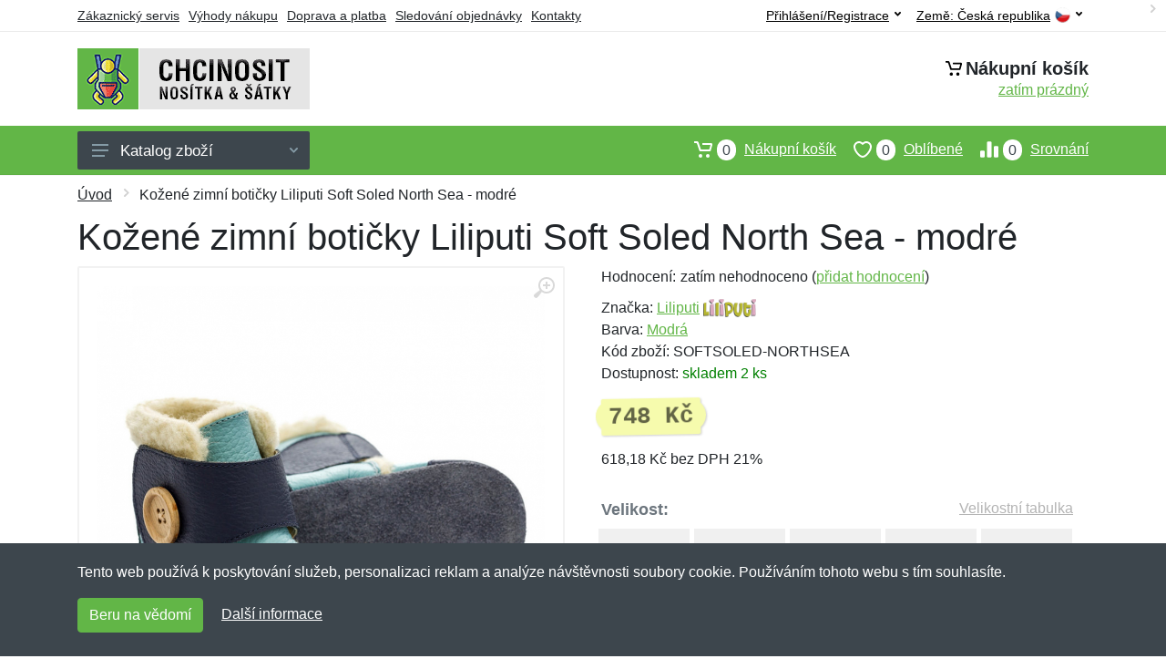

--- FILE ---
content_type: text/html; charset=UTF-8
request_url: https://chcinosit.cz/kozene-zimni-boticky-liliputi-soft-soled-north-sea-modre/
body_size: 10778
content:
<!doctype html>
<html xmlns="http://www.w3.org/1999/xhtml" lang="cs" xml:lang="cs">
<head>
<title>Kožené zimní botičky Liliputi Soft Soled North Sea - modré - Chcinosit.cz: Dětská nosítka a šátky</title>
<meta http-equiv="content-type" content="text/html;charset=utf-8" />
<meta http-equiv="content-language" content="cs" />
<meta name="language" content="cs" />
<meta name="description" content="Koupit Kožené zimní botičky Liliputi Soft Soled North Sea - modré nejvýhodněji na internetu." />
<meta name="robots" content="index,follow" />
<meta name="author" content="Netnakup.cz" />
<meta property="og:type" content="website" />
<meta property="og:title" content="Chcinosit.cz" />
<meta property="og:description" content="Koupit Kožené zimní botičky Liliputi Soft Soled North Sea - modré nejvýhodněji na internetu." />
<meta property="og:site_name" content="Chcinosit.cz" />
<meta property="og:url" content="https://chcinosit.cz/" />
<meta name="twitter:card" content="summary" />
<meta http-equiv="X-UA-Compatible" content="IE=edge" />
<meta name="seznam-ranking-position" content="query-exact: 1.0; query-broad: 1.3; (Google compatible)" />
<link rel="shortcut icon" href="/favicon.ico" type="image/x-icon" />
<link rel="apple-touch-icon" href="/favicon.ico">
<link rel="search" href="/search.xml" type="application/opensearchdescription+xml" title="Chcinosit.cz" />
<link rel="manifest" href="/manifest.json" />
<link rel="alternate" type="application/xml" title="Sitemap" href="/sitemap.php" />
<meta http-equiv="x-dns-prefetch-control" content="on" />
<link rel="dns-prefetch" href="https://server.netiq.biz/" /><link rel="dns-prefetch" href="https://static.netiq.biz/" /><link rel="dns-prefetch" href="https://www.googletagmanager.com" />
<meta name="viewport" content="width=device-width, initial-scale=1" />
<meta name="format-detection" content="telephone=no" />
<link rel="stylesheet" href="https://server.netiq.biz/engine/eshop2/themes/default/css/style.css?cache=55" />
<link rel="stylesheet" href="https://server.netiq.biz/engine/eshop2/themes/default/css/nosit.css?cache=55" />
<script>window.dataLayer = window.dataLayer || [];function gtag(){dataLayer.push(arguments);};gtag('consent','default',{'ad_storage':'granted','analytics_storage':'granted','ad_user_data':'granted','ad_personalization':'granted'});</script>
<script async src="https://www.googletagmanager.com/gtag/js?id=G-1P8GWL1S7X"></script>
<script async src="https://www.googletagmanager.com/gtag/js?id=AW-1063823888"></script>
<script>window.dataLayer = window.dataLayer || [];function gtag(){dataLayer.push(arguments);};gtag('js',new Date());gtag('config','G-1P8GWL1S7X');gtag('config','AW-1063823888',{'allow_enhanced_conversions':true});</script>
<script>!function(e,n,t,a,s,o,r){ e[a]||((s=e[a]=function(){s.process?s.process.apply(s,arguments):s.queue.push(arguments)}).queue=[],(o=n.createElement(t)).async=1,o.src='https://tracking.srovname.cz/srovnamepixel.js',o.dataset.srv9="1",(r=n.getElementsByTagName(t)[0]).parentNode.insertBefore(o,r))}(window,document,"script","srovname");srovname("init",'9bb9baf903a57103962e2c30a1c96bc0');</script>
</head>
<body>
<div id="hproduct" class="site">
<header class="site-header d-lg-none">
<div id="mobileheader" class="mobile-header mobile-header--sticky" data-sticky-mode="pullToShow">
<div class="mobile-panel">
<div class="container">
<div class="mobile-body">
<button class="mobile-button" aria-label="Menu"><svg width="18px" height="14px"><use xlink:href="/sprite.svg?v=2#menu-18x14"></use></svg></button>
<a class="mobile-logo" href="/"><img src="https://server.netiq.biz/engine/eshop2/identity/chcinosit_cz_mobile.png" alt="Chcinosit.cz" /></a>
<div class="search search--location--mobile-header mobile-header__search">
<div class="search__body">
<form class="search__form" action="./" method="post">
<input class="search__input" name="search" placeholder="Vyhledávání zboží a kategorií..." aria-label="Vyhledávání" type="text" autocomplete="off" />
<button class="search__button search__button--type--submit" type="submit"><svg width="20px" height="20px"><use xlink:href="/sprite.svg?v=3#search-20"></use></svg></button>
<div class="search__border"></div>
</form>
<div class="search__suggestions suggestions suggestions--location--mobile-header"></div>
</div>
</div>
<div class="mobile-indicators">
<div class="indicator indicator--mobile-search indicator--mobile d-md-none"><button class="indicator__button" aria-label="Vyhledat"><span class="area"><svg width="20px" height="20px"><use xlink:href="/sprite.svg?v=4#search-20"></use></svg></span></button></div>
<div class="indicator indicator--mobile"><a href="/cart/" class="indicator__button"><span class="area"><svg width="20px" height="20px"><use xlink:href="/sprite.svg?v=5#cart-20"></use></svg><span id="cart_value3" class="number">0</span></span></a></div>
<div class="indicator indicator--mobile d-sm-flex d-none"><a href="/wish/" class="indicator__button"><span class="area"><svg width="20px" height="20px"><use xlink:href="/sprite.svg?v=6#heart-20"></use></svg><span id="wish_value3" class="number">0</span></span></a></div>
<div class="indicator indicator--mobile d-sm-flex d-none"><a href="/compare/" class="indicator__button"><span class="area"><svg width="20px" height="20px"><use xlink:href="/sprite.svg?v=7#compare-16"></use></svg><span id="compare_value3" class="number">0</span></span></a></div>
</div>
</div>
</div>
</div>
</div>
</header>
<header id="header" class="site-header d-lg-block d-none">
<div class="site-header">
<div id="topbar">
<div class="topbar-all container">
<div class="topbar-links">
<div class="topbar-item"><a href="/servis/">Zákaznický servis</a></div>
<div class="topbar-item"><a href="/vyhody/">Výhody nákupu</a></div>
<div class="topbar-item"><a href="/doprava-platba/">Doprava a platba</a></div>
<div class="topbar-item"><a href="/objednavka/">Sledování objednávky</a></div>
<div class="topbar-item"><a href="/kontakt/">Kontakty</a></div>
</div>
<div class="topbar-right"><div class="topbar-dropdown"><button class="topbar-dropdown__btn" type="button">Země: <span class="topbar__item-value">Česká republika</span><img src="https://stat.netiq.biz/general/flag4/cz.png" alt="" /><svg width="7px" height="5px"><use xlink:href="/sprite.svg?v=8#arrow-rounded-down-7x5"></use></svg></button><div class="topbar-dropdown__body"><div class="menu menu--layout--topbar  menu--with-icons "><div class="menu__submenus-container"></div><ul class="menu__list countries"><li class="menu__item"><div class="menu__item-submenu-offset"></div><a class="menu__item-link" href="https://chcinosit.cz/"><img srcset="https://stat.netiq.biz/general/flag4/cz.png" src="https://stat.netiq.biz/general/flag4/cz.png" alt="" />Česká republika</a></li>
<li class="menu__item"><div class="menu__item-submenu-offset"></div><a class="menu__item-link" href="https://nosit.sk/"><img srcset="https://stat.netiq.biz/general/flag4/sk.png" src="https://stat.netiq.biz/general/flag4/sk.png" alt="" />Slovensko</a></li>
</ul></div></div></div></div>
<div class="topbar-right">
<div class="topdrop">
<div class="indicator indicator--trigger--click"><button class="topbar-dropdown__btn indicator__button" type="button">Přihlášení/Registrace <svg width="7px" height="5px"><use xlink:href="/sprite.svg?v=11#arrow-rounded-down-7x5"></use></svg></button>
<div class="indicator__dropdown">
<div class="account-menu">
<form action="./" class="account-menu__form" method="post">
<div class="title">Přihlášení</div>
<div class="form-group">
<label for="header-signin-email" class="sr-only">E-mail</label>
<input id="header-signin-email" type="email" name="email" class="form-control form-control-sm" placeholder="Zadejte e-mail" />
</div>
<div class="form-group">
<label for="header-signin-password" class="sr-only">Heslo</label>
<input id="header-signin-password" type="password" name="pass" class="form-control form-control-sm" placeholder="Zadejte heslo" />
</div>
<div class="button">
<button type="submit" name="login" class="btn btn-primary btn-sm">Přihlásit</button>
</div>
<div class="link"><a href="/user/register/">Zaregistrovat</a> <a href="/user/forgot/">Zapomenuté heslo</a></div>
</form>
</div>
</div>
</div>
</div>
</div>
</div>
</div>
<div class="middle container">
<div class="header-logo"><a href="/"><img src="https://server.netiq.biz/engine/eshop2/identity/chcinosit_cz.png" style="width:255px,height:67px" class="icon" alt="Chcinosit.cz" /></a></div>
<div id="search">
<div class="search">
<div class="search__body sbl">
</div>
</div>
</div>
<div class="topcart">
<div class="title"><svg width="18px" height="18px"><use xlink:href="/sprite.svg?v=14#cart-20"></use></svg>Nákupní košík</div>
<div class="link"><a href="/cart/"><span id="cart_top"><span id="cart_top_quantity">zatím prázdný</span><span id="cart_noti"> ks za <span id="cart_top_total"></span> Kč</span></span></a></div>
</div>
</div>
<div class="site-header__nav-panel">
<div class="nav-panel nav-panel--sticky" data-sticky-mode="pullToShow">
<div class="nav-panel__container container">
<div class="nav-panel__row">
<div id="menu" class="nav-panel__departments">
<div class="departments " data-departments-fixed-by="">
<div class="topmenu">
<div class="departments__links-wrapper">
<div class="departments__submenus-container"></div>
<ul class="departments__links">
<li class="departments__item"><a class="departments__item-link" href="/noseni-deti-nositka/">Nosítka</a></li><li class="departments__item"><a class="departments__item-link" href="/noseni-deti-satky/">Šátky</a></li><li class="departments__item"><a class="departments__item-link" href="/noseni-deti-obleceni-pro-noseni/">Oblečení pro nošení</a></li><li class="departments__item"><a class="departments__item-link" href="/noseni-deti-doplnky/">Doplňky</a></li><li class="departments__item"><a class="departments__item-link" href="/noseni-deti-obuv/">Obuv</a></li><li class="departments__item"><a class="departments__item-link" href="/noseni-deti-darkove-poukazy/">Dárkové poukazy</a></li><li class="departments__item"><a class="departments__item-link" href="/noseni-deti-vyprodej/">Výprodej</a></li></ul>
</div>
</div>
<button class="departments__button"><svg class="departments__button-icon" width="18px" height="14px"><use xlink:href="/sprite.svg?v=1#menu-18x14"></use></svg>Katalog zboží<svg class="departments__button-arrow" width="9px" height="6px"><use xlink:href="/sprite.svg?v=15#arrow-rounded-down-9x6"></use></svg></button>
</div>
</div>
<div id="tright">
<div class="indicator"><a href="/compare/"><span class="area"><svg width="20px" height="20px"><use xlink:href="/sprite.svg?v=19#compare-16"></use></svg><span id="compare_value" class="number">0</span></span>Srovnání</a></div>
<div class="indicator"><a href="/wish/"><span class="area"><svg width="20px" height="20px"><use xlink:href="/sprite.svg?v=20#heart-20"></use></svg><span id="wish_value" class="number">0</span></span>Oblíbené</a></div>
<div class="indicator"><a href="/cart/"><span class="area"><svg width="20px" height="20px"><use xlink:href="/sprite.svg?v=21#cart-20"></use></svg><span id="cart_value" class="number">0</span></span>Nákupní košík</a></div>
</div>
</div>
</div>
</div>
</div>
</div>
</header>
<div id="main" class="sitebody">
<div class="container"><div id="add-item-bag"></div></div>
<div id="toptitle">
<div class="title container"><div class="topnavi"><nav aria-label="breadcrumb"><ol class="breadcrumb"><li class="item"><a href="/">Úvod</a><svg class="arrow" width="6px" height="9px"><use xlink:href="/sprite.svg?v=70#arrow-rounded-right-6x9"></use></svg></li><svg class="arrow" width="6px" height="9px"><use xlink:href="/sprite.svg?v=73#arrow-rounded-right-6x9"></use></svg><li class="item active" aria-current="page">Kožené zimní botičky Liliputi Soft Soled North Sea - modré</li></ol></nav></div><h1>Kožené zimní botičky Liliputi Soft Soled North Sea - modré</h1></div>
</div>
<div id="product" class="container">
<div id="content" class="product product--layout--standard" data-layout="standard">
<div id="detail" class="product-content">
<div class="product-gallery">
<div class="product-gallery__featured">
<button class="product-gallery__zoom"><svg width="24px" height="24px"><use xlink:href="/sprite.svg?v=95#zoom-in-24"></use></svg></button>
<div class="owl-carousel" id="product-image" style="display:block;">
<div class="product-image product-image-gallery"><a href="https://server.netiq.biz/engine/eshop/rs/image/original/35233_1.jpg" data-width="830" data-height="830" class="product-imageb" target="_blank"><img src="https://server.netiq.biz/engine/eshop/rs/image/original/35233_1.jpg" alt="" /></a></div>
</div>
</div>
<div class="product-gallery__carousel">
<div class="owl-carousel" id="product-carousel"><a href="https://server.netiq.biz/engine/eshop/rs/image/original/35233_1.jpg" class="product-gallery__carousel-item"><img class="product-gallery__carousel-image" src="https://server.netiq.biz/engine/eshop/rs/image/resize150/35233_1.jpg" alt="" /></a></div>

</div>

</div>
<div class="pinfo">
<h4 class="specs">Specifikace</h4><div class="product-rating"><div class="product-rating-stars"><span>Hodnocení:</span>zatím nehodnoceno (<a href="#upperd" class="havereview openpart" data-part="review">přidat hodnocení</a>)</div></div>
<ul>
<li>Značka: <a href="/vyrobci-liliputi/">Liliputi</a> <img src="https://server.netiq.biz/engine/eshop2/img/brands/764.png" alt="Liliputi" /></li>
<li>Barva: <a href="/c/modra/">Modrá</a></li>
<li>Kód zboží: SOFTSOLED-NORTHSEA</li>
</ul>
<div class="optall2">
<ul><li>Dostupnost: <span class="text-green">skladem 2 ks</span></li></ul>
<div class="product-sidebar">
<div class="product-prices"><span class="price">748 Kč</span></div>
<div class="price-novat">618,18 Kč bez DPH 21%</div>
</div>
</div>
<div id="opt2_50" class="inclass none"><ul><li>Dostupnost: <span class="text-red">nedostupné</span></li></ul><div class="product-sidebar"><div class="product-prices"><span class="price">748 Kč</span></div><div class="price-novat">618,18 Kč bez DPH 21%</div></div></div><div id="opt2_51" class="inclass none"><ul><li>Dostupnost: <span class="text-green"><div class="tooltip">skladem 1 ks<span class="tooltiptext tooltiptext2">Toto zboží máme přímo skladem v počtu 1 ks a v tomto množství ho můžeme hned odeslat. Lze objednat i více kusů, ty bychom měli skladem do  od objednání.</span></div></span></li></ul><div class="product-sidebar"><div class="product-prices"><span class="price">748 Kč</span></div><div class="price-novat">618,18 Kč bez DPH 21%</div></div></div><div id="opt2_52" class="inclass none"><ul><li>Dostupnost: <span class="text-red">nedostupné</span></li></ul><div class="product-sidebar"><div class="product-prices"><span class="price">748 Kč</span></div><div class="price-novat">618,18 Kč bez DPH 21%</div></div></div><div id="opt2_53" class="inclass none"><ul><li>Dostupnost: <span class="text-red">nedostupné</span></li></ul><div class="product-sidebar"><div class="product-prices"><span class="price">748 Kč</span></div><div class="price-novat">618,18 Kč bez DPH 21%</div></div></div><div id="opt2_54" class="inclass none"><ul><li>Dostupnost: <span class="text-green"><div class="tooltip">skladem 1 ks<span class="tooltiptext tooltiptext2">Toto zboží máme přímo skladem v počtu 1 ks a v tomto množství ho můžeme hned odeslat. Lze objednat i více kusů, ty bychom měli skladem do  od objednání.</span></div></span></li></ul><div class="product-sidebar"><div class="product-prices"><span class="price">748 Kč</span></div><div class="price-novat">618,18 Kč bez DPH 21%</div></div></div>
<div class="form-group product__option">
<div class="product-option"><label class="product-option-label">Velikost:</label><a href="#upperd" class="havesize openpart" data-part="table">Velikostní tabulka</a><div class="input-radio-label"><div in="onselect" class="input-radio-label__list"><input type="radio" class="rpro" name="product_size" id="50" value="50" /><label for="50"><div class="thumbs"><span class="name">S</span><span class="availability text-red">nedostupné</span></div></label><input type="radio" class="rpro" name="product_size" id="51" value="51" /><label for="51"><div class="thumbs"><span class="name">M</span><span class="availability text-green">skladem 1x</span></div></label><input type="radio" class="rpro" name="product_size" id="52" value="52" /><label for="52"><div class="thumbs"><span class="name">L</span><span class="availability text-red">nedostupné</span></div></label><input type="radio" class="rpro" name="product_size" id="53" value="53" /><label for="53"><div class="thumbs"><span class="name">XL</span><span class="availability text-red">nedostupné</span></div></label><input type="radio" class="rpro" name="product_size" id="54" value="54" /><label for="54"><div class="thumbs"><span class="name">XXL</span><span class="availability text-green">skladem 1x</span></div></label></div></div></div>
<div class="optall">
<label class="product-option-label" for="product-quantity">Počet:</label><input type="hidden" id="qto-35233" value="1" />
<div class="action" id="buttonpr35233">
<div class="item"><div class="input-number product__quantity"><input class="product-quantity input-number__input form-control form-control-lg" id="qty-35233" name="quantity" type="number" min="1" value="1" /><div class="input-number__add"></div><div class="input-number__sub"></div></div></div><div class="item product__actions-item--addtocart"><button class="btnAdd btn btn-primary btn-lg" disabled="disabled">Vyberte velikost</button></div>
<div class="item product__actions-item--wishlist"><button class="btnWish wish_35233 btn-light2 btnicon btn-svg-icon btn-lg" data-itemid="35233" data-name="Kožené zimní botičky Liliputi Soft Soled North Sea - modré" type="button" aria-label="Přidat do oblíbeného zboží"><svg width="16px" height="16px"><use xlink:href="/sprite.svg?v=93#wishlist-16"></use></svg></button></div>
<div class="item product__actions-item--compare"><button class="btnCompare compare_35233 btn-light2 btnicon btn-svg-icon btn-lg" data-itemid="35233" data-name="Kožené zimní botičky Liliputi Soft Soled North Sea - modré" type="button" aria-label="Přidat do srování zboží"><svg width="16px" height="16px"><use xlink:href="/sprite.svg?v=94#compare-16"></use></svg></button></div>
</div>

</div>
<div id="opt_50" class="inclass none"><label class="product-option-label" for="product-quantity">Počet ve velikosti S:</label><div class="text-red">Tato velikost je vyprodaná u nás i přímo u výrobce. Nelze ji tak nyní objednat. Můžeme vás informovat, jakmile bude produkt opět dostupný. Stačí níže napsat váš email.</div><form action="./" class="lbig" method="post"><label class="nolabel" for="watchdog_email">E-mail:</label><span class="text-red">*</span><div class="line clearfix"><input type="text" maxlength="250" name="watchdog_email" class="form-control" id="watchdog_email" value="" /><input type="hidden" name="option_value_id" value="50" /><input type="hidden" name="option_value_name" value="S" /><div class="form-group inputweb" aria-hidden="true"><label class="control-label" for="web">web</label><input id="web" type="text" name="web" tabindex="-1" value="" autocomplete="off" /></div><button type="submit" name="watchdog" class="btn btn-primary btn-mob">Sledovat dostupnost</button></div></form></div><div id="opt_51" class="inclass none"><label class="product-option-label" for="product-quantity">Počet ve velikosti M:</label><form class="product__options"><div id="buttonpr35233-51" class="action"><div class="item"><div class="input-number product__quantity"><input type="hidden" id="optionid-35233-51" value="13" /><input type="hidden" id="optionname-35233-51" name="optionname" value=", Velikost: M" /><input class="product-quantity input-number__input form-control form-control-lg help" id="qty-35233-51" name="quantity" type="number" min="1" max="1" title="Toto zboží nelze objednat ve větším množství než 1 ks." value="1" /><div class="input-number__add"></div><div class="input-number__sub"></div></div></div><div class="item product__actions-item--addtocart"><button class="btnAdd btn btn-primary btn-lg" type="button" data-itemid="35233-51" id="item_id-35233-51" data-action="action" data-name="Kožené zimní botičky Liliputi Soft Soled North Sea - modré" data-optionin="0" data-price="748" data-price4="618.18">Vložit do košíku</button></div><div class="item product__actions-item--wishlist"><button class="btnWish wish_35233 btn-light2 btnicon btn-svg-icon btn-lg" data-itemid="35233" data-name="Kožené zimní botičky Liliputi Soft Soled North Sea - modré" type="button" aria-label="Přidat do oblíbeného zboží"><svg width="16px" height="16px"><use xlink:href="/sprite.svg?v=79#wishlist-16"></use></svg></button></div><div class="item product__actions-item--compare"><button class="btnCompare compare_35233 btn-light2 btnicon btn-svg-icon btn-lg" data-itemid="35233" data-name="Kožené zimní botičky Liliputi Soft Soled North Sea - modré" type="button" aria-label="Přidat do srování zboží"><svg width="16px" height="16px"><use xlink:href="/sprite.svg?v=80#compare-16"></use></svg></button></div></form></div></div><div id="opt_52" class="inclass none"><label class="product-option-label" for="product-quantity">Počet ve velikosti L:</label><div class="text-red">Tato velikost je vyprodaná u nás i přímo u výrobce. Nelze ji tak nyní objednat. Můžeme vás informovat, jakmile bude produkt opět dostupný. Stačí níže napsat váš email.</div><form action="./" class="lbig" method="post"><label class="nolabel" for="watchdog_email">E-mail:</label><span class="text-red">*</span><div class="line clearfix"><input type="text" maxlength="250" name="watchdog_email" class="form-control" id="watchdog_email" value="" /><input type="hidden" name="option_value_id" value="52" /><input type="hidden" name="option_value_name" value="L" /><div class="form-group inputweb" aria-hidden="true"><label class="control-label" for="web">web</label><input id="web" type="text" name="web" tabindex="-1" value="" autocomplete="off" /></div><button type="submit" name="watchdog" class="btn btn-primary btn-mob">Sledovat dostupnost</button></div></form></div><div id="opt_53" class="inclass none"><label class="product-option-label" for="product-quantity">Počet ve velikosti XL:</label><div class="text-red">Tato velikost je vyprodaná u nás i přímo u výrobce. Nelze ji tak nyní objednat. Můžeme vás informovat, jakmile bude produkt opět dostupný. Stačí níže napsat váš email.</div><form action="./" class="lbig" method="post"><label class="nolabel" for="watchdog_email">E-mail:</label><span class="text-red">*</span><div class="line clearfix"><input type="text" maxlength="250" name="watchdog_email" class="form-control" id="watchdog_email" value="" /><input type="hidden" name="option_value_id" value="53" /><input type="hidden" name="option_value_name" value="XL" /><div class="form-group inputweb" aria-hidden="true"><label class="control-label" for="web">web</label><input id="web" type="text" name="web" tabindex="-1" value="" autocomplete="off" /></div><button type="submit" name="watchdog" class="btn btn-primary btn-mob">Sledovat dostupnost</button></div></form></div><div id="opt_54" class="inclass none"><label class="product-option-label" for="product-quantity">Počet ve velikosti XXL:</label><form class="product__options"><div id="buttonpr35233-54" class="action"><div class="item"><div class="input-number product__quantity"><input type="hidden" id="optionid-35233-54" value="13" /><input type="hidden" id="optionname-35233-54" name="optionname" value=", Velikost: XXL" /><input class="product-quantity input-number__input form-control form-control-lg help" id="qty-35233-54" name="quantity" type="number" min="1" max="1" title="Toto zboží nelze objednat ve větším množství než 1 ks." value="1" /><div class="input-number__add"></div><div class="input-number__sub"></div></div></div><div class="item product__actions-item--addtocart"><button class="btnAdd btn btn-primary btn-lg" type="button" data-itemid="35233-54" id="item_id-35233-54" data-action="action" data-name="Kožené zimní botičky Liliputi Soft Soled North Sea - modré" data-optionin="0" data-price="748" data-price4="618.18">Vložit do košíku</button></div><div class="item product__actions-item--wishlist"><button class="btnWish wish_35233 btn-light2 btnicon btn-svg-icon btn-lg" data-itemid="35233" data-name="Kožené zimní botičky Liliputi Soft Soled North Sea - modré" type="button" aria-label="Přidat do oblíbeného zboží"><svg width="16px" height="16px"><use xlink:href="/sprite.svg?v=79#wishlist-16"></use></svg></button></div><div class="item product__actions-item--compare"><button class="btnCompare compare_35233 btn-light2 btnicon btn-svg-icon btn-lg" data-itemid="35233" data-name="Kožené zimní botičky Liliputi Soft Soled North Sea - modré" type="button" aria-label="Přidat do srování zboží"><svg width="16px" height="16px"><use xlink:href="/sprite.svg?v=80#compare-16"></use></svg></button></div></form></div></div>
</div>
<div class="product-badges"><div class="allover"><div class="product-badge product-badge-gift">Dárek zdarma</div></div><p class="plust">Ke každému nákupu si budete moci vybrat malý dárek zdarma. Nad 500 Kč a 2 000 Kč si budete moci vybrat i z dražších dárků. <a href="/darek-zdarma/">Více...</a></p></div>

</div>
</div>
<a name="upperd"></a>
<div class="product-tabs product-tabs--sticky">
<div class="product-tabs__list">
<div class="product-tabs__list-body">
<div class="product-tabs__list-container container">
<a href="#upperd" class="openpart product-tabs__item product-tabs__item--active" id="top-description" data-part="description">Popis</a>
<a href="#upperd" class="openpart product-tabs__item" id="top-table" data-part="table">Velikostní tabulka</a>
<a href="#upperd" class="openpart product-tabs__item" id="top-review" data-part="review">Recenze</a>
<a href="#upperd" class="openpart product-tabs__item" id="top-question" data-part="question">Dotazy</a>
</div>
</div>
</div>
<div class="content">
<div class="product-tabs__pane product-tabs__pane--active" id="tab-description">
<div class="desc"><h4>Určení: Pro děti</h4><p>Liliputi kožené zimní botičky. Kvalitní přírodní, měkká a odolná kůže nappa. Podrážka vyrobena z protiskluzové broušené kůže. Botky jsou díky kožené podrážce určeny do suchého počasí.</p><p></p><p>V botičkách Liliputi může mít Vaše dítě pocit, jako když chodí naboso, cítí nerovnosti terénu. Chůze v botičkách Liliputi přispívá k vývoji rovnováhy u dítěte a koordinačních schopností, posiluje klouby, svaly a šlachy na nohách.</p><p></p><p>Měkká, ohebná 3-vrstvá podrážka, podšívka z pravé kůže. Vrchní materiál botiček Liliputi je z přírodní, měkké, prodyšné a odolné kvalitní kůže nappa. Přírodní kůže velmi dobře dýchá a proto se malé nožičky v botiškách Liliputi nepotí. Podrážka je vyrobena ze 3 vrtev. Mezi protiskluzovou podrážkou z broušené kůže a vnitřní koženou stélkou je 3 mm hrubá vložka, která zabezpečuje tepelnou izolaci a tlumí nárazy při chůzi nebo při běhání po tvrdším povrchu. Díky gumičce okolo nártu se botičky lehce nazouvají a zároveň bezpečně drží na nožičkách. Špička botiček Liliputi je vytvořena tak, aby zabezpečila dostatečný prostor pro volný pohyb prstů na nohách a přirozený vývoj nožiček.</p><p></p><p>V kožených botičkách Liliputi může mít Vaše dítě pocit, jako když chodí naboso, cítí nerovnosti terénu. Naučí se chodit tak, že používá svoje prsty na nohách a svaly chodidla. Chůze v botičkáchvelmi přispívá k vývoji rovnováhy a koordinačních schopností, posiluje klouby, svaly a šlachy na nohách. BotičkyLiliputi se lehce nazouvají díky gumičce okolo nártu a dobře drží na nožičkách. Dokonce budete překvapeni, až si Vaše dítě nebude chtít botičky vyzout. Podrážka botičekje vyrobena z protiskluzové broušené kůže, aby botičky byli bezpečné pro malé neposedy. Botičky Liliputi se můžou nosit déle, než "klasické“ botičky. Jejich číslování bylo vytvořeno tak, že kupujete vlastně každou druhou velikost. Je to proto, že při tomto typu botiček nevadí, když jsou trošku větší, děťátko to při chůzi neomezuje a může je nosit déle.</p><p></p><p>"Srdečně doporučuji botičky a capáčky Liliputi pro dětičky, které se učí resp. začínají chodit jako vynikající alternativu chození na boso!“ - říká Dr. Zsuzsanna Lengyel, primářka dětského ortopedického oddělení</p><p></p><p><h4>Materiál</h4> horní část - měkká nappa kůže/nubuk kůže, podšívka - kůže/vlna, podrážka - velur kůže</p></div>
<div class="spec"><h4>Parametry</h4><div class="line lineflex"><div class="name">Materiál</div><div class="last">100% kůže</div></div><div class="line lineflex"><div class="name"></div><div class="last">Materiálové složení: kůže</div></div><div class="line lineflex"><div class="name">Období</div><div class="last">zimní</div></div><div class="line lineflex"><div class="name">Země výroby</div><div class="last">Maďarsko <img src="https://stat.netiq.biz/general/flag4/hu.png" alt="Maďarsko" /></div></div><div class="line lineflex"><div class="name">Prodyšné</div><div class="last"><span style="color:green;">&#10004;</span> ano</div></div></div><div class="spec"><h4>Výrobce</h4><div class="line lineflex"><div class="name">Firma</div><div class="last"><div class="tooltip">Lilimi Babywearing Kft.<span class="tooltiptext">E-mail: info@liliputi.hu<br />Telefon: +36708820784</span></div></div></div><div class="line lineflex"><div class="name">Adresa</div><div class="last">Ménesi út 53, Budapest, Hungary <img src="https://stat.netiq.biz/general/flag4/hu.png" alt="" /></div></div></div><br /><div class="spec"><h4>Kategorie</h4><div class="line"><a href="/noseni-deti-obuv/">Obuv</a></div><div class="line"><a href="/noseni-deti-obuv/">Obuv</a><svg class="arrow" width="6px" height="9px"><use xlink:href="/sprite.svg?v=74#arrow-rounded-right-6x9"></use></svg><a href="/noseni-deti-obuv-zimni-boticky/">Zimní botičky</a></div><div class="line"><a href="/noseni-deti-obuv/">Obuv</a><svg class="arrow" width="6px" height="9px"><use xlink:href="/sprite.svg?v=74#arrow-rounded-right-6x9"></use></svg><a href="/noseni-deti-obuv-zimni-boticky/">Zimní botičky</a><svg class="arrow" width="6px" height="9px"><use xlink:href="/sprite.svg?v=74#arrow-rounded-right-6x9"></use></svg><a href="/noseni-deti-obuv-zimni-boticky-liliputi-soft-soled/">Liliputi Soft Soled</a></div></div>
</div>

<div class="product-tabs__pane" id="tab-review"><div class="reviews_list"><form method="post" action="./"><h4>Nová recenze</h4><div class="form-row"><div class="form-group third"><label for="review_star">Hodnocení:</label><span class="text-red">*</span><select name="review_star" id="review_star" class="form-control"><option value="5" selected="selected">5/5 (nejlepší)</option><option value="4">4/5</option><option value="3">3/5</option><option value="2">2/5</option><option value="1">1/5 (nejhorší)</option></select></div><div class="form-group third"><label for="review_name">Jméno:</label><span class="text-red">*</span><input type="text" name="review_name" class="form-control" id="review_name" placeholder="Jméno" value="" /></div><div class="form-group third"><label for="review_email">E-mail:</label><span class="text-red">*</span><input type="text" name="review_email" class="form-control" id="review_email" placeholder="E-mail" value="" /></div></div><div class="form-row"><div class="form-group allo"><label for="review_text">Zpráva</label><span class="text-red">*</span><textarea name="review_text" class="form-control" id="review_text" rows="6"></textarea></div></div><div class="form-group inputweb" aria-hidden="true"><label class="control-label" for="web">web</label><input id="web" type="text" name="web" tabindex="-1" value="" autocomplete="off" /></div><div class="form-group"><button type="submit" name="newreview2" class="btn btn-primary">Přidat</button></div></form></div><br /><br /><div class="reviews_list"><ol></ol></div></div>
<div class="product-tabs__pane" id="tab-question"><div class="reviews_list"><form method="post" action="./"><h4>Nový dotaz</h4><div class="form-row"><div class="form-group third"><label for="review_name">Jméno:</label><span class="text-red">*</span><input type="text" name="review_name" class="form-control" id="review_name" placeholder="Jméno" value="" /></div><div class="form-group third"><label for="review_email">E-mail:</label><span class="text-red">*</span><input type="text" name="review_email" class="form-control" id="review_email" placeholder="E-mail" value="" /></div></div><div class="form-row"><div class="form-group allo"><label for="review_text">Zpráva</label><span class="text-red">*</span><textarea name="review_text" class="form-control" id="review_text" rows="6"></textarea></div></div><div class="form-group inputweb" aria-hidden="true"><label class="control-label" for="web">web</label><input id="web" type="text" name="web" tabindex="-1" value="" autocomplete="off" /></div><div class="form-group"><button type="submit" name="newreview1" class="btn btn-primary">Přidat</button></div></form></div><br /><br /><div class="reviews_list"><ol></ol></div></div>
</div>
</div>
</div>
</div>

<script type="application/ld+json">{
"@context":"http://schema.org",
"@type":"Product",
"name":"Kožené zimní botičky Liliputi Soft Soled North Sea - modré", 
"image":"https://server.netiq.biz/engine/eshop/rs/image/original/35233_1.jpg",                                                 
"brand":"Liliputi",
"sku":"SOFTSOLED-NORTHSEA",
"color":"modré",
"description":"Koupit Kožené zimní botičky Liliputi Soft Soled North Sea - modré nejvýhodněji na internetu....",
"offers":{"@type":"Offer",
"Price":"748","priceValidUntil":"2099-12-31",
"PriceCurrency":"CZK",
"itemCondition":"https://schema.org/NewCondition",
"Availability":"https://schema.org/InStock",
"url":"https://chcinosit.cz/kozene-zimni-boticky-liliputi-soft-soled-north-sea-modre/",
"shippingDetails":{"@type":"OfferShippingDetails",
"shippingRate":{"@type":"MonetaryAmount","value":"89.00","currency":"CZK"},
"shippingDestination":{"@type":"DefinedRegion","addressCountry":"CZ"},
"addressCountry":"CZ",
"deliveryTime":{"@type":"ShippingDeliveryTime","businessDays":{"@type":"OpeningHoursSpecification","dayOfWeek":["https://schema.org/Monday","https://schema.org/Tuesday","https://schema.org/Wednesday","https://schema.org/Thursday","https://schema.org/Friday"]},"cutoffTime":"12:00:15Z","handlingTime":{"@type":"QuantitativeValue","minValue":1,"maxValue":2,"unitCode":"d"},"transitTime":{"@type":"QuantitativeValue","minValue":1,"maxValue":2,"unitCode":"d"}}},
"hasMerchantReturnPolicy":{"@type":"MerchantReturnPolicy",
"applicableCountry":"CZ",
"merchantReturnLink":"https://chcinosit.cz/vraceni-zbozi/",
"returnPolicyCategory":"https://schema.org/MerchantReturnFiniteReturnWindow",
"merchantReturnDays":14,
"inStoreReturnsOffered":"true",
"returnFees":"https://schema.org/FreeReturn",
"returnMethod":"https://schema.org/ReturnByMail"}
}}</script><script>gtag('event','view_item',{'send_to':'AW-1063823888','value':'748','currency':'CZK','items':[{'item_id':'35233','item_name':'Kožené zimní botičky Liliputi Soft Soled North Sea - modré','item_brand':'Liliputi','price':'748';}]});</script>
<div class="pswp" tabindex="-1" role="dialog" aria-hidden="true">
<div class="pswp__bg"></div>
<div class="pswp__scroll-wrap">
<div class="pswp__container"><div class="pswp__item"></div><div class="pswp__item"></div><div class="pswp__item"></div></div>
<div class="pswp__ui pswp__ui--hidden"><div class="pswp__top-bar"><div class="pswp__counter"></div><button class="pswp__button pswp__button--close" title="Zavřít"></button><button class="pswp__button pswp__button--fs" title="Přiblížit"></button><button class="pswp__button pswp__button--zoom" title="Na celou obrazovku"></button><div class="pswp__preloader"><div class="pswp__preloader__icn"><div class="pswp__preloader__cut"><div class="pswp__preloader__donut"></div></div></div></div></div><div class="pswp__share-modal pswp__share-modal--hidden pswp__single-tap"><div class="pswp__share-tooltip"></div></div><button class="pswp__button pswp__button--arrow--left" title="Předchozí" aria-label="Předchozí"></button><button class="pswp__button pswp__button--arrow--right" title="Další" aria-label="Další"></button><div class="pswp__caption"><div class="pswp__caption__center"></div></div>
</div>
</div>
</div>
<footer>
<div id="footer">
<div class="container">
<div class="row">
<div class="ltwo lwid">
<div class="fleft">
<h5><img src="https://server.netiq.biz/engine/eshop2/identity/chcinosit_cz_favicon16.png" alt="Chcinosit.cz" /> Chcinosit.cz</h5>
<ul><li>Netnakup s.r.o., Tyršova 271, 43801 Žatec</li><li>&#9993; <a href="mailto:info@netnakup.cz&subject=Nový dotaz: Chcinosit.cz">info@netnakup.cz</a></li><li>&#9742; 720 278 200 (Po-Pá 8:00-16:30)</li><li><a href="/kontakt/">Kontaktní formulář</a></li><li><a href="/vydejni-misto-armik-cz/">Naše prodejna</a> | <a href="/vydejni-box-armikbox/">Náš výdejní box</a></li><li>Nabízíme mnoho možností plateb. <img src="//server.netiq.biz/engine/eshop2/img/icon/cards.png" class="itop" alt="" /></li></ul>
</div>
</div>
<div class="ltwo lwid">
<div class="fleft">
<div id="nomo1_2"><a id="vnomo"><h5>Zákaznický servis</h5><h5>Novinky emailem</h5></a><br /></div>
<div id="nomo1">
<h5>Zákaznický servis</h5>
<ul>
<li><a href="/doprava-platba/">Doprava a platba</a></li>
<li><a href="/obchodni-podminky/">Obchodní podmínky</a></li>
<li><a href="/objednavka/">Sledování objednávky</a></li>
<li><a href="/vernostni-program/">Věrnostní program</a></li>
<li><a href="/vraceni-zbozi/">Vrácení zboží</a></li>
<li><a href="/vyhody/">Výhody nákupu</a></li>
<li><a href="/vymena-velikosti/">Výměna velikosti a zboží</a></li>
<li><a href="/servis/">Více informací...</a></li>
</ul>
</div>
</div>
</div>
<div class="lth lwid">
<div class="fleft">
<div id="nomo2">
<h5>Novinky emailem</h5>
<p>Chcete dostávat informace o novinkách a slevách? A navíc 5% slevu na váš první nákup?</p>
<form method="post" action=""><label class="sr-only" for="newsletter_email">E-mail:</label><input type="email" class="form-control" name="newsletter_email" id="newsletter_email" placeholder="E-mail" value="" /><div class="form-group inputweb" aria-hidden="true"><label class="control-label" for="web">web</label><input id="web" type="text" name="web" tabindex="-1" value="" autocomplete="off" /></div> <button class="footer-newsletter__form-button btn btn-primary">Přihlásit</button></form>
<div class="social"><p>Jsme i na sociálních sítích:</p><div class="socialbot"><a href="https://www.facebook.com/czarmik" target="_blank"><img src="https://server.netiq.biz/engine/eshop2/img/icon/social/facebook.png" alt="Facebook" /></a> <a href="https://www.google.com/search?q=Armik.cz%20army%20shop,%20%C5%BDatec#lpstate=pid:CIHM0ogKEICAgICRuaKLxwE" target="_blank"><img src="https://server.netiq.biz/engine/eshop2/img/icon/social/google.png" alt="Google" /></a> <a href="https://www.instagram.com/wwwarmikcz/" target="_blank"><img src="https://server.netiq.biz/engine/eshop2/img/icon/social/instagram.png" alt="Instagram" /></a> <a href="https://www.linkedin.com/company/armik-cz-army-shop/" target="_blank"><img src="https://server.netiq.biz/engine/eshop2/img/icon/social/linkedin.png" alt="Linkedin" /></a> <a href="https://cz.pinterest.com/wwwarmikcz" target="_blank"><img src="https://server.netiq.biz/engine/eshop2/img/icon/social/pinterest.png" alt="Pinterest" /></a> <a href="https://www.tiktok.com/@armikcz" target="_blank"><img src="https://server.netiq.biz/engine/eshop2/img/icon/social/tiktok.png" alt="Tiktok" /></a> <a href="https://www.tumblr.com/settings/blog/armikcz" target="_blank"><img src="https://server.netiq.biz/engine/eshop2/img/icon/social/tumblr.png" alt="Tumblr" /></a> <a href="https://twitter.com/ArmikCz" target="_blank"><img src="https://server.netiq.biz/engine/eshop2/img/icon/social/twitter.png" alt="Twitter" /></a> <a href="https://www.youtube.com/channel/UC7NWBTAW7PiqYqU6QjSnT6A" target="_blank"><img src="https://server.netiq.biz/engine/eshop2/img/icon/social/youtube.png" alt="Youtube" /></a></div></div>
</div>
</div>
</div>
</div>
</div>
<div class="copyr"><div class="container">Copyright &copy; 2007-2026 (19 let s vámi) <a href="http://netnakup.cz/" target="_blank">Netnakup.cz</a> &amp; <a href="http://netiq.biz/" target="_blank">NetIQ</a>. Všechna práva vyhrazena.</div></div>
</div>
</footer>
</div>
<div class="mobilemenu">
<div class="mobilemenu__backdrop"></div>
<div class="mobilemenu__body">
<div class="mobilemenu__header"><div class="mobilemenu__title">Menu</div><button type="button" class="mobilemenu_close"><svg width="20px" height="20px"><use xlink:href="/sprite.svg#cross-20"></use></svg></button></div>
<div class="mobilemenu__content">
<ul class="mobile-links mobile-links--level--0" data-collapse data-collapse-opened-class="mobile-links__item--open">
<li class="mobile-links__item" data-collapse-item><div class="mobile-links__item-title"><a href="/">Úvod</a></div></li>
<li class="mobile-links__item" data-collapse-item><div class="mobile-links__item-title"><a data-collapse-trigger>Přihlášení/Registrace</a><button class="mobile-links__item-toggle" type="button" data-collapse-trigger><svg class="mobile-links__item-arrow" width="12px" height="7px"><use xlink:href="/sprite.svg?v=12#arrow-rounded-down-12x7"></use></svg></button></div><div class="mobile-links__item-sub-links" data-collapse-content><ul class="mobile-links mobile-links--level--1"><li class="mobile-links__item" data-collapse-item><div class="mobile-links__item-title"><a href="/user/login/">Přihlášení</a></div></li><li class="mobile-links__item" data-collapse-item><div class="mobile-links__item-title"><a href="/user/register/">Zaregistrovat</a></div></li></ul></div></li><li class="mobile-links__item" data-collapse-item>
<div class="mobile-links__item-title"><a data-collapse-trigger>Nákupní košík</a><button class="mobile-links__item-toggle" type="button" data-collapse-trigger><svg class="mobile-links__item-arrow" width="12px" height="7px"><use xlink:href="/sprite.svg#arrow-rounded-down-12x7"></use></svg></button></div>
<div class="mobile-links__item-sub-links" data-collapse-content>
<ul class="mobile-links mobile-links--level--1">
<li class="mobile-links__item" data-collapse-item><div class="mobile-links__item-title"><a href="/cart/">Nákupní košík<span id="cart_value2">0</span></a></div></li>
<li class="mobile-links__item" data-collapse-item><div class="mobile-links__item-title"><a href="/wish/">Oblíbené<span id="wish_value2">0</span></a></div></li>
<li class="mobile-links__item" data-collapse-item><div class="mobile-links__item-title"><a href="/compare/">Srovnání<span id="compare_value2">0</span></a></div></li>
</ul>
</div>
</li>
<li class="mobile-links__item" data-collapse-item>
<div class="mobile-links__item-title"><a data-collapse-trigger>Zákaznický servis</a><button class="mobile-links__item-toggle" type="button" data-collapse-trigger><svg class="mobile-links__item-arrow" width="12px" height="7px"><use xlink:href="/sprite.svg#arrow-rounded-down-12x7"></use></svg></button></div>
<div class="mobile-links__item-sub-links" data-collapse-content>
<ul class="mobile-links mobile-links--level--1">
<li class="mobile-links__item" data-collapse-item><div class="mobile-links__item-title"><a href="/doprava-platba/">Doprava a platba</a></div></li>
<li class="mobile-links__item" data-collapse-item><div class="mobile-links__item-title"><a href="/kontakt/">Kontakty</a></div></li>
<li class="mobile-links__item" data-collapse-item><div class="mobile-links__item-title"><a href="/obchodni-podminky/">Obchodní podmínky</a></div></li>
<li class="mobile-links__item" data-collapse-item><div class="mobile-links__item-title"><a href="/objednavka/">Sledování objednávky</a></div></li>
<li class="mobile-links__item" data-collapse-item><div class="mobile-links__item-title"><a href="/velkoobchod/">Velkoobchod</a></div></li>
<li class="mobile-links__item" data-collapse-item><div class="mobile-links__item-title"><a href="/vernostni-program/">Věrnostní program</a></div></li>
<li class="mobile-links__item" data-collapse-item><div class="mobile-links__item-title"><a href="/vraceni-zbozi/">Vrácení zboží</a></div></li>
<li class="mobile-links__item" data-collapse-item><div class="mobile-links__item-title"><a href="/vyhody/">Výhody nákupu</a></div></li>
<li class="mobile-links__item" data-collapse-item><div class="mobile-links__item-title"><a href="/vymena-velikosti/">Výměna velikosti a zboží</a></div></li>
<li class="mobile-links__item" data-collapse-item><div class="mobile-links__item-title"><a href="/servis/">Více informací</a></div></li>
</ul>
</div>
</li>
<li class="mobile-links__item" data-collapse-item>
<div class="mobile-links__item-title"><a data-collapse-trigger>Země</a><button class="mobile-links__item-toggle" type="button" data-collapse-trigger><svg class="mobile-links__item-arrow" width="12px" height="7px"><use xlink:href="/sprite.svg#arrow-rounded-down-12x7"></use></svg></button></div>
<div class="mobile-links__item-sub-links" data-collapse-content>
<ul class="mobile-links mobile-links--level--1"><li class="mobile-links__item" data-collapse-item><div class="mobile-links__item-title"><a href="https://chcinosit.cz/">Česká republika<img srcset="https://stat.netiq.biz/general/flag4/cz.png" src="https://stat.netiq.biz/general/flag4/cz.png" alt="" /></a></div></li><li class="mobile-links__item" data-collapse-item><div class="mobile-links__item-title"> <a href="https://nosit.sk/">Slovensko<img srcset="https://stat.netiq.biz/general/flag4/sk.png" src="https://stat.netiq.biz/general/flag4/sk.png" alt="" /></a></div></li></ul>
</div>
</li>
<li class="mobilemenu__header"><div class="mobilemenu__title">Kategorie</div></li>
<li class="mobile-links__item" data-collapse-item><div class="mobile-links__item-title"><a href="/noseni-deti-nositka/">Nosítka</a></div></li><li class="mobile-links__item" data-collapse-item><div class="mobile-links__item-title"><a href="/noseni-deti-satky/">Šátky</a></div></li><li class="mobile-links__item" data-collapse-item><div class="mobile-links__item-title"><a href="/noseni-deti-obleceni-pro-noseni/">Oblečení pro nošení</a></div></li><li class="mobile-links__item" data-collapse-item><div class="mobile-links__item-title"><a href="/noseni-deti-doplnky/">Doplňky</a></div></li><li class="mobile-links__item" data-collapse-item><div class="mobile-links__item-title"><a href="/noseni-deti-obuv/">Obuv</a></div></li><li class="mobile-links__item" data-collapse-item><div class="mobile-links__item-title"><a href="/noseni-deti-darkove-poukazy/">Dárkové poukazy</a></div></li><li class="mobile-links__item" data-collapse-item><div class="mobile-links__item-title"><a href="/noseni-deti-vyprodej/">Výprodej</a></div></li><li class="mobile-links__item" data-collapse-item><div class="mobile-links__item-title"><a href="/znacky/">Seznam značek</a></div></li>
</ul>
</div>
</div>
</div>
<div id="cookiebar"><div class="container"><p>Tento web používá k poskytování služeb, personalizaci reklam a analýze návštěvnosti soubory cookie. Používáním tohoto webu s tím souhlasíte.</p><p><button id="cookiesok" class="btn btn-primary">Beru na vědomí</button><a href="/pouzivani-souboru-cookies/">Další informace</a></p></div></div>
<script src="https://server.netiq.biz/engine/eshop2/themes/default/js/script.js?cache=55"></script>
<script src="https://server.netiq.biz/engine/eshop2/themes/default/js/photoswipe.js"></script>
<script type="text/javascript">
$(function(){
  $("#cart_noti").hide();
  $("#cart_top_total").hide();
});
(function(t, r, a, c, k, i, n, g) {t['ROIDataObject'] = k;
t[k]=t[k]||function(){(t[k].q=t[k].q||[]).push(arguments)},t[k].c=i;n=r.createElement(a),
g=r.getElementsByTagName(a)[0];n.async=1;n.src=c;g.parentNode.insertBefore(n,g)
})(window, document,'script','//www.heureka.cz/ocm/sdk.js?version=2&page=product_detail','heureka','cz');
</script>
<script type="text/javascript">
/* <![CDATA[ */
var seznam_retargeting_id = 23516;
/* ]]> */
</script>
<script type="text/javascript" src="https://c.imedia.cz/js/retargeting.js"></script>
<script type="text/javascript">
(function(f, a, s, h, i, o, n) {f['GlamiTrackerObject'] = i;
f[i]=f[i]||function(){(f[i].q=f[i].q||[]).push(arguments)};o=a.createElement(s),
n=a.getElementsByTagName(s)[0];o.async=1;o.src=h;n.parentNode.insertBefore(o,n)
})(window, document, 'script', '//www.glami.cz/js/compiled/pt.js','glami');
glami('create','69a2fb50c19fd9f924c81e63d1d9b56d','cz',{consent:1,});
glami('track','PageView',{consent:1,});glami('track','ViewContent',{consent:1,content_type:'product',item_ids:['35233']});
</script>
</body>
</html>


--- FILE ---
content_type: text/css
request_url: https://server.netiq.biz/engine/eshop2/themes/default/css/nosit.css?cache=55
body_size: 614
content:
a,
a.active,
a:hover,
button.active,
#toptitle .breadcrumb .item a:hover,
.indicator a:focus,
#header #topbar a.active,
#header #topbar button:focus,
#header #topbar button:hover,
#filters .filter-categories__list a:hover,
#filters .filter-categories__item a.now,
#filters .filter-categories-alt__list a:hover,
#menu .departments__submenu .menu-links a:hover,
#menu .menu-level1 > .menu-link > a:hover{color:#62b647;}
#mobileheader .mobile-panel,
#filters .filter-list a.checked .input-checkbox,
.nav-panel,
#main .pagination ul li.active a,
.totop__button,
#content .filters-button-counter,
.input-radio__input:checked ~ .input-radio__circle,
#main .block-header .block-header__arrow:hover,#filters .input-checkinput:checked ~ .input-checkbox,
#filters .noUi-connect,
#filters .noUi-horizontal .noUi-handle,
#main .block-header .block-header__arrow:hover{background:#62b647 !important;}
#content .layout-switcher__button--active,
#content .layout-switcher__button--active:hover{border-color:#62b647;background:#62b647;}
.btn-primary,
.btn-primary.disabled,
.btn-primary:disabled{border-color:#62b647;background:#62b647;}
.search--location--header .search__input:hover ~ .search__button:hover,
.search--location--header .search__input:focus ~ .search__button:hover,
.search--location--header .search__button:hover, .search--location--header .search__button:focus{fill: #62b647;}
.search--location--header .search__input:focus ~ .search__border{-webkit-box-shadow: 0 0 0 2px #62b647 inset;box-shadow: 0 0 0 2px #62b647 inset;}
#product .product-tabs__item--active,
#product .product-tabs__item--active:hover{border-bottom-color: #62b647;}
#product a.incolor:hover{border:2px solid #62b647;}
.account-nav li.active a{border-left: 2px solid #62b647 !important;}
#product .product-gallery__carousel-item--active{-webkit-box-shadow: 0 0 0 2px #62b647 inset;box-shadow: 0 0 0 2px #62b647 inset;}
#footer{border-top:3px solid #62b647;}
